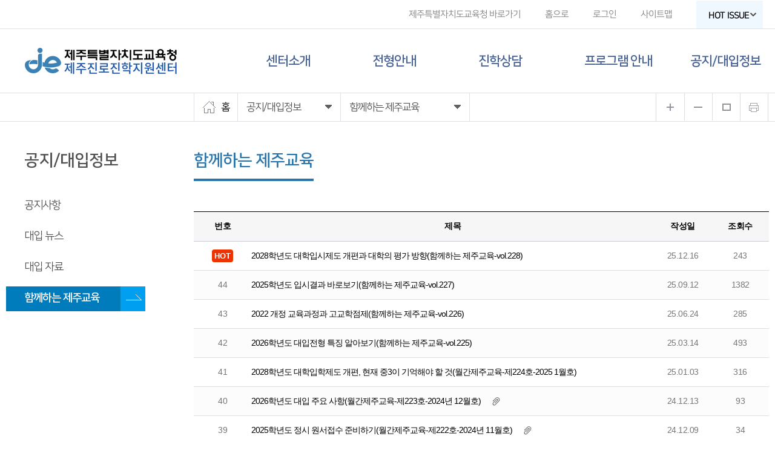

--- FILE ---
content_type: text/html;charset=utf-8
request_url: https://jinhak.jje.go.kr/board.do;jsessionid=06A01EC07FE13904046AAD50D32E6480;jsessionid=9067CB77A215569BA48D9D8036825221?bbsid=060700&act=list
body_size: 34194
content:
<!DOCTYPE html>
<html lang="ko">
<head>
<meta charset="UTF-8" />
<meta http-equiv="X-UA-Compatible" content="IE=edge">
<meta name="referrer" content="strict-origin-when-cross-origin" />
<meta name="viewport" content="width=device-width, initial-scale=1, minimum-scale=1, maximum-scale=1, user-scalable=no">
<meta name="keywords" content="센터소개, 상담코너, 진로지원, 진학지원, 알림마당, 대학진학, 고교진학, 진로정보, 학교별 진로계획" />
<meta name="description" content="제주진로진학지원센터" />
<meta name="robots" content="index,follow">
<meta property="og:title" content="제주특별자치도교육청 제주진로진학지원센터">
<meta property="og:description" content="제주특별자치도교육청 제주진로진학지원센터">
<script type="text/javascript" nonce="+NI4o3vvlfMl2gzQO5kTWw==">

function openLink(url){
	window.open(url, '_blank');
}
</script>	
<title>제주특별자치도교육청 제주진로진학지원센터</title>
<link rel="icon" href="/images/common/favicon.png?dummy=240702">
<link rel="stylesheet" type="text/css" href="/css/font.css">
<link href="/css/style.css?dummy=240702" rel="stylesheet">
<link href="/css/layout.css" rel="stylesheet">
<script src="/js/basics.js"></script>
<link rel="stylesheet" href="/css/swiper.min.css">
<script type="text/javascript" src="/js/swiper.min.js"></script>
<script type="text/javascript" src="/js/layout.js"></script>

<script type="text/javascript" src="/js/jquery.bxslider.min.js"></script>

</head>
<body>

	<form name="top_comm_chk" id="top_comm_chk">
<input type="hidden" name="baseUrl" id="baseUrl" value="/">
<input type="hidden" name="mainYN" id="mainYN" value="N">
<input type="hidden" name="t_userId" id="t_userId" value=''>
<input type="hidden" name="t_Type" id="t_Type" value=''>
<input type="hidden" name="t_PSid" id="t_PSid" value=''>
</form>

	


	<div class="jeju_hd clearfix hover_hd">
		<div class="jeju_lnb">
			<div class="hd_inner">
				<ul>
					<li class="first"><a href="https://www.jje.go.kr/" target="_blank" title="제주특별자치도교육청(새창)">제주특별자치도교육청 바로가기</a></li>
					<li><a href="/;jsessionid=C4DF497A834490333758BC8C2E6619F9" target="_top">홈으로</a></li>
					<li><a href="/login.do;jsessionid=C4DF497A834490333758BC8C2E6619F9">로그인</a></li>
						<li><a href="/sitemap.do;jsessionid=C4DF497A834490333758BC8C2E6619F9">사이트맵</a></li>		
					<li class="top_issue hot_lssue"><p class="title"><a href="#" style='font-weight: bold;'>HOT ISSUE<span></span></a></li>		
				</ul>
			</div>
		</div>

		<div id="PcTopMenu" class="jeju_gnb clearfix">
			
		</div>
				
		<!--  mobile 전용 메뉴  -->
		<div id="MobileTopMenu">		
						
		</div>	 		
		
		
		<div class="hot_lssue-info" style="display:none;">
			<div class="conts">
				<div class="hotIssue_title" style="text-align: center; font-size: 24px; font-weight: 600; width: 100%; float: left; position: relative;margin:-30px auto; color:#444;">제주진로진학지원센터 HOT ISSUE</div>					
				<ul id="hot_lssue-slider" class="hot_lssue-slider">
										
				</ul>
			</div>
			
		</div>
		
	
		<div class="sub_gnb">
			<p class="sub_pg_tit">
				공지/대입정보<img src="./img/sub_pg_more.png" alt="sub_pg_more"></p>
			<div class="sub_gnb_box">
				<ul>
				<li ><a href="/board.do;jsessionid=C4DF497A834490333758BC8C2E6619F9?bbsid=060300">공지사항</a></li>
					<li ><a href="/board.do;jsessionid=C4DF497A834490333758BC8C2E6619F9?bbsid=030200">대입 뉴스</a></li>
					<li ><a href="/board.do;jsessionid=C4DF497A834490333758BC8C2E6619F9?bbsid=030500">대입 자료</a></li>
					<li class="active"><a href="/board.do;jsessionid=C4DF497A834490333758BC8C2E6619F9?bbsid=060700">함께하는 제주교육</a></li>			
				</ul>	
			</div>
		</div>			
		<!--  mobile 전용 메뉴  -->
		
	</div>
	
	<script nonce="+NI4o3vvlfMl2gzQO5kTWw==">	
	function Hot_Issue_run_chk() {

		if($(".bbHot2").length > 0){
			
			var widths=$(window).innerWidth();
			if(widths>768){		        	        	
	    		// hot_lssue 
	        	$('.hot_lssue-slider').bxSlider({
	        		auto: true,
	        		controls: true,			
	        		autoControls: false,		
	        		infiniteLoop: true,
	        		hideControlOnEnd: false,
	        		minSlides: 4, // 최소 컨텐츠
	        		moveSlides: 1, // 움직일 갯수
	        		maxSlides: 4, // 최대 컨텐츠
	        		slideWidth: 230, // 길이
	        		slideMargin: 20 // 컨텐츠 마진
	        	});
	    	} else if(widths>670){        	        	        	
	        	// hot_lssue 
	        	$('.hot_lssue-slider').bxSlider({
	        		auto: true,
	        		controls: false,			
	        		autoControls: false,		
	        		infiniteLoop: true,
	        		hideControlOnEnd: false,
	        		minSlides: 2, // 최소 컨텐츠
	        		moveSlides: 1, // 움직일 갯수
	        		maxSlides: 2, // 최대 컨텐츠
	        		slideWidth: 230, // 길이
	        		slideMargin: 20 // 컨텐츠 마진
	        	});        
	        } else {        	        	        	
	        	// hot_lssue 
	        	$('.hot_lssue-slider').bxSlider({
	        		auto: true,
	        		controls: false,			
	        		autoControls: false,		
	        		infiniteLoop: true,
	        		hideControlOnEnd: false,
	        		minSlides: 1, // 최소 컨텐츠
	        		moveSlides: 1, // 움직일 갯수
	        		maxSlides: 1, // 최대 컨텐츠
	        		slideWidth: 230, // 길이
	        		slideMargin: 20 // 컨텐츠 마진
	        	});
	        }
			$('.hot_lssue-info').css('opacity', '95');
			$('.hot_lssue-info').hide();
		} else {
			setTimeout(Hot_Issue_run_chk, 2500);
		}
	}
	
	$(document).ready(function(){							
		var widths=$(window).innerWidth();					
        if(widths<=768){		        	        	
        	mMenuCreate();        	
        } else {      	        	        	
        	dMenuCreate();
        }
                        
        $.ajax({                    
            url:"/hotIssueAjax.do",
            headers: { 'Pragma': 'no-cache' },
            success:function(result) {	            
				$("#hot_lssue-slider").append(result);
				//Hot_Issue_run_chk();
            }
		});
        
    	/* hot_lssue */
    	$('.hot_lssue p.title a').on('click',function(e){
    		e.preventDefault();
    		if($('.hot_lssue p.title').hasClass('on')){
    			$(this).parent().removeClass('on');
    			$('.hotlssue_dim').hide();
    		}else{
    			$(this).parent().addClass('on');
    			$('.hotlssue_dim').show();
    		}
    		$('.hot_lssue-info').stop().animate({height:'toggle'},200);
    	});
    	$('.hot_lssue-info').css('opacity','0');
        Hot_Issue_run_chk();
        
	});	
	</script>
			<div id="sub_div">
		
		<div id="positionLayer" class="navi clearfix">
			<div class="inner">
				<div class="navi_box navi_1">
					<p class="navi_txt"><a href="/;jsessionid=C4DF497A834490333758BC8C2E6619F9"><img src="./img/home_icon.jpg" alt="홈">홈</a></p>
				</div>
				<div class="navi_box navi_2">
					<div class="navi_txt sub_pg_tit">
						공지/대입정보<div class="arr"></div>
					</div>
					
					<ul class="nav_ul nav_ul01">
						<li ><a href="/center_info.do;jsessionid=C4DF497A834490333758BC8C2E6619F9">센터소개</a></li>
						<!--<li ><a href="/board.do;jsessionid=C4DF497A834490333758BC8C2E6619F9?bbsid=020100">고입정보</a></li> -->
						<li ><a href="/univ_schedule.do;jsessionid=C4DF497A834490333758BC8C2E6619F9">전형안내</a></li>
<li ><a href="/counselBoard.do;jsessionid=C4DF497A834490333758BC8C2E6619F9?bbsid=040200">진학상담</a></li>
						<li ><a href="/board.do;jsessionid=C4DF497A834490333758BC8C2E6619F9?bbsid=060400">프로그램 안내</a></li>
						<li ><a href="/board.do;jsessionid=C4DF497A834490333758BC8C2E6619F9?bbsid=060300">공지/대입정보</a></li>
					</ul>
				</div>
				
				<div class="navi_box navi_3">
					<p class="navi_txt">함께하는 제주교육<img src="./img/navi_arr.png" class="arr" alt="메뉴"></p>
					<ul class="nav_ul nav_ul01">
						<li ><a href="/board.do;jsessionid=C4DF497A834490333758BC8C2E6619F9?bbsid=060300">공지사항</a></li>			
							<li ><a href="/board.do;jsessionid=C4DF497A834490333758BC8C2E6619F9?bbsid=030200">대입 뉴스</a></li>
							<li ><a href="/board.do;jsessionid=C4DF497A834490333758BC8C2E6619F9?bbsid=030500">대입 자료</a></li>
							<li class="active"><a href="/board.do;jsessionid=C4DF497A834490333758BC8C2E6619F9?bbsid=060700">함께하는 제주교육</a></li>
						</ul>
				</div>
				
				<div class="navi_box navi_4">
					<ul class="print">
						<!-- <li id="zoomIn" onclick="zoomIn();" title="웹페이지 확대"></li>
						<li id="zoomOut" onclick="zoomOut();" title="웹페이지 축소"></li>
						<li id="zoomReset" onclick="zoomReset();" title="웹페이지 기본크기"></li>
						<li id="print" onclick="printPage();" title="프린트"></li> -->
						<li id="zoomIn" title="웹페이지 확대"></li>
						<li id="zoomOut" title="웹페이지 축소"></li>
						<li id="zoomReset" title="웹페이지 기본크기"></li>
						<li id="print" title="프린트"></li>
					</ul>
					<script nonce="+NI4o3vvlfMl2gzQO5kTWw==">
						$('#zoomIn').click(function() {
						    zoomIn();
						});
	
						$('#zoomOut').click(function() {
						    zoomOut();
						});
	
						$('#zoomReset').click(function() {
						    zoomReset();
						});
	
						$('#print').click(function() {
						    printPage();
						});
					</script>
				</div>
			</div>
		</div>
		
		
		


<div class="inner">
			
			<div id="sub_lt">
			<h2 class="sub_lt_h2">공지/대입정보</h2>
			<ul class="sub_lt_ul">																				
				<li ><a href="/board.do;jsessionid=C4DF497A834490333758BC8C2E6619F9?bbsid=060300">공지사항</a></li>
				<li ><a href="/board.do;jsessionid=C4DF497A834490333758BC8C2E6619F9?bbsid=030200">대입 뉴스</a></li>
				<li ><a href="/board.do;jsessionid=C4DF497A834490333758BC8C2E6619F9?bbsid=030500">대입 자료</a></li>
				<li class="active"><a href="/board.do;jsessionid=C4DF497A834490333758BC8C2E6619F9?bbsid=060700">함께하는 제주교육</a></li>
			</ul>
		</div>
<div id="sub_rt">
					<div>
					<h3 class="sub_rt_h3">함께하는 제주교육</h3>
					</div>
		
					<!-- board -->
					<section class="board">
						<h3 class="blind">게시판 목록보기</h3>
	
						<!-- <p style="padding:10px;">게시판경로=bbs/basic/ - 게시판 ID=060700</p> -->
	
						<table class="tb_board _notice">
						<caption>함께하는 제주교육 : 번호, 제목, 작성일, 조회수 목록표입니다.</caption>
							<thead>
								<tr>
									<th scope="col">번호</th>
									<th scope="col">제목</th>
									<th scope="col">작성일</th>
									<th scope="col">조회수</th>
								</tr>
							</thead>
							<tbody><tr class="hotissue">								
									<td>45</td>
									<td class="subject"><a href="#" class="nonce_page_goRead" data-page="1" data-idx="3192">2028학년도 대학입시제도 개편과 대학의 평가 방향(함께하는 제주교육-vol.228)</a>
										<span class="spt_icon"></span>
									</td>
									<td>25.12.16</td>
									<td>243</td>
								</tr><tr>								
									<td>44</td>
									<td class="subject"><a href="#" class="nonce_page_goRead" data-page="1" data-idx="3176">2025학년도 입시결과 바로보기(함께하는 제주교육-vol.227)</a>
										<span class="spt_icon"></span>
									</td>
									<td>25.09.12</td>
									<td>1382</td>
								</tr><tr>								
									<td>43</td>
									<td class="subject"><a href="#" class="nonce_page_goRead" data-page="1" data-idx="3102">2022 개정 교육과정과 고교학점제(함께하는 제주교육-vol.226)</a>
										<span class="spt_icon"></span>
									</td>
									<td>25.06.24</td>
									<td>285</td>
								</tr><tr>								
									<td>42</td>
									<td class="subject"><a href="#" class="nonce_page_goRead" data-page="1" data-idx="3053">2026학년도 대입전형 특징 알아보기(함께하는 제주교육-vol.225)</a>
										<span class="spt_icon"></span>
									</td>
									<td>25.03.14</td>
									<td>493</td>
								</tr><tr>								
									<td>41</td>
									<td class="subject"><a href="#" class="nonce_page_goRead" data-page="1" data-idx="3033">2028학년도 대학입학제도 개편, 현재 중3이 기억해야 할 것(월간제주교육-제224호-2025 1월호)</a>
										<span class="spt_icon"></span>
									</td>
									<td>25.01.03</td>
									<td>316</td>
								</tr><tr>								
									<td>40</td>
									<td class="subject"><a href="#" class="nonce_page_goRead" data-page="1" data-idx="3025">2026학년도 대입 주요 사항(월간제주교육-제223호-2024년 12월호)</a>
										<span class="spt_icon"><i class="file"></i></span>
									</td>
									<td>24.12.13</td>
									<td>93</td>
								</tr><tr>								
									<td>39</td>
									<td class="subject"><a href="#" class="nonce_page_goRead" data-page="1" data-idx="3018">2025학년도 정시 원서접수 준비하기(월간제주교육-제222호-2024년 11월호)</a>
										<span class="spt_icon"><i class="file"></i></span>
									</td>
									<td>24.12.09</td>
									<td>34</td>
								</tr><tr>								
									<td>38</td>
									<td class="subject"><a href="#" class="nonce_page_goRead" data-page="1" data-idx="3002">2025 대학수학능력시험 어떻게 준비할까요(월간제주교육 제221호)</a>
										<span class="spt_icon"><i class="file"></i></span>
									</td>
									<td>24.10.26</td>
									<td>36</td>
								</tr><tr>								
									<td>37</td>
									<td class="subject"><a href="#" class="nonce_page_goRead" data-page="1" data-idx="3001">2025학년도 수시모집 원서접수와 면접대비하기(월간제주교육 제220호)</a>
										<span class="spt_icon"><i class="file"></i></span>
									</td>
									<td>24.10.26</td>
									<td>34</td>
								</tr><tr>								
									<td>36</td>
									<td class="subject"><a href="#" class="nonce_page_goRead" data-page="1" data-idx="2963">수시 원서접수를 위한 대학어디가 및 대입정보 활용하기(월간제주교육 제219호)</a>
										<span class="spt_icon"><i class="file"></i></span>
									</td>
									<td>24.08.20</td>
									<td>39</td>
								</tr></tbody>
							</table>
	
						<!-- 목록/글쓰기 button -->
						<div class="button">
							<span class="rt">
								<a href="board.do?bbsid=060700" class="btn_w100">목록</a>
								</span>
						</div>
	
						<!-- pageing -->
						<div class="pageing">
						<ul>
							<li class="bt_pre">
								</li>
							<li><a class="on" title="선택된 페이지">1</a><a href="#" class="nonce_goPage" data-page="2">2</a>
								<a href="#" class="nonce_goPage" data-page="3">3</a>
								<a href="#" class="nonce_goPage" data-page="4">4</a>
								<a href="#" class="nonce_goPage" data-page="5">5</a>
								</li>
							<li class="bt_next">
								</li>
						</ul>
						<script nonce="+NI4o3vvlfMl2gzQO5kTWw==">
$(document).ready(function() {
	$(document).off('click', '.nonce_goRead').on('click', '.nonce_goRead', function(e) {
	  e.preventDefault();
	  goRead($(this).data('idx'));
	});
	
	$(document).off('click', '.nonce_page_goRead').on('click', '.nonce_page_goRead', function(e) {
	  e.preventDefault();
	  goRead($(this).data('page'), $(this).data('idx'));
	});
	
	$(document).off('click', '.nonce_fileDownload').on('click', '.nonce_fileDownload', function(e) {
	  e.preventDefault();
	  fileDownload($(this).data('id'), $(this).data('idx'), $(this).data('fileidx'));
	});
	
	$(document).off('click', '.nonce_goPage').on('click', '.nonce_goPage', function(e) {
	  e.preventDefault();
	  goPage($(this).data('page'));
	});
	
	$(document).off('click', '.nonce_pageMove').on('click', '.nonce_pageMove', function(e) {
	  e.preventDefault();
	  pageMove($(this).data('page'));
	});
	
	$(document).off('click', '.nonce_alert').on('click', '.nonce_alert', function(e) {
	  e.preventDefault();
	  alert($(this).data('alert'));
	});
	
	$(document).off('click', '.nonce_file_download').on('click', '.nonce_file_download', function(e) {
	  e.preventDefault();
	  file_download();
	});
	
	$(document).off('click', '.nonce_goEditUpload').on('click', '.nonce_goEditUpload', function(e) {
	  e.preventDefault();
	  goEditUpload();
	});
	
	$(document).off('click', '.nonce_history_back').on('click', '.nonce_history_back', function(e) {
	  e.preventDefault();
	  history.back();
	});
	
	$(document).off('click', '.nonce_page_goWrite').on('click', '.nonce_page_goWrite', function(e) {
	  e.preventDefault();
	  goWrite($(this).data('page'));
	});
	
	$(document).off('click', '.nonce_page_goEdit').on('click', '.nonce_page_goEdit', function(e) {
	  e.preventDefault();
	  goEdit($(this).data('page'), $(this).data('idx'));
	});
	
	$(document).off('click', '.nonce_page_goDel').on('click', '.nonce_page_goDel', function(e) {
	  e.preventDefault();
	  goDel($(this).data('page'), $(this).data('idx'));
	});
	
	$(document).off('click', '.nonce_goEdit').on('click', '.nonce_goEdit', function() {
	  goEdit($(this).data('idx'));
	});
	
	$(document).off('click', '.nonce_goDel').on('click', '.nonce_goDel', function() {
	  goDel($(this).data('idx'));
	});
	
	$(document).off('click', '.nonce_goWriteUpload').on('click', '.nonce_goWriteUpload', function(e) {
	  e.preventDefault();
	  goWriteUpload();
	});
	
	$(document).off('click', '.nonce_goReplyUpload').on('click', '.nonce_goReplyUpload', function(e) {
	  e.preventDefault();
	  goReplyUpload();
	});
	
	$(document).off('click', '.nonce_page_goReply').on('click', '.nonce_page_goReply', function(e) {
	  e.preventDefault();
	  goReply($(this).data('page'), $(this).data('idx'));
	});
	
	$(document).off('click', '.nonce_fileDownload2').on('click', '.nonce_fileDownload2', function(e) {
	  e.preventDefault();
	  fileDownload2($(this).data('ref'), $(this).data('id'));
	});
	
	$(document).off('click', '.nonce_goIndex').on('click', '.nonce_goIndex', function(e) {
	  e.preventDefault();
	  goIndex($(this).data('index'));
	});
	
	$(document).off('click', '.nonce_goList').on('click', '.nonce_goList', function(e) {
	  e.preventDefault();
	  goList($(this).data('page'));
	});
	
	$(document).off('click', '.nonce_attachDownload').on('click', '.nonce_attachDownload', function(e) {
	  e.preventDefault();
	  attachDownload($(this).data('file'));
	});
	
	$(document).off('click', '.nonce_goMenu').on('click', '.nonce_goMenu', function(e) {
	  e.preventDefault();
	  _goMenu($(this).data('fIndex'), $(this).data('sIndex'));
	});
	
	$(document).off('click', '.nonce_updateStatus').on('click', '.nonce_updateStatus', function(e) {
        updateStatus($(this).data('idx'), $(this).data('type'), this);
    });
});
</script></div>
					<div class="clr"></div><!-- pageing :end -->
	
						<!-- search -->
						<div class="search">
						<form action="/board.do;jsessionid=C4DF497A834490333758BC8C2E6619F9" name="frmBoard" id="frmBoard" >
							<fieldset>
								<legend>전체검색</legend>
								<input type="hidden" name="act" id="act" value="list"/>
								<input type="hidden" name="bbsid" id="bbsid" value="060700"/>
								<input type="hidden" name="bbsidx" id="bbsidx" value=""/>
								<input type="hidden" name="page" id="page" value=""/>
								<label for="searchType">검색항목</label>
								<select id="searchType" name="searchType" title="검색항목을 선택하세요">
									<option value="TITLE" selected="selected">제목</option>
									<option value="CONTENT" >내용</option>
									<!--<option value="USER" >작성자</option> -->
								</select>
								<label for="keyword">검색어 입력</label>
								<input id="keyword" type="text" name="keyword" placeholder="검색어를 입력해주세요." value="">
								<button type="submit" form="frmBoard" title="검색"></button>
							</fieldset>
						</form>
					</div><!-- search:end -->
	
					</section>
					<!-- //board -->
				
			</div>

		</div>
		
	</div>

	<div id="ft_top">
		<div class="inner">
			<div class="ft_com">
				<a href="/location.do;jsessionid=C4DF497A834490333758BC8C2E6619F9">찾아오시는 길</a>
				<span>ㅣ</span>
				<a href="http://www.jje.go.kr/index.jje?menuCd=DOM_000000108004002000" target="_blank">개인정보처리방침</a>
				<span>ㅣ</span>
				<a href="http://www.jje.go.kr/index.jje?menuCd=DOM_000000108004001000" target="_blank"> 저작권정책 및 신고안내</a>
			</div>
			<select id="ft_select" >
				<option value="">관련기관 바로가기</option>				
				<option value="https://www.moe.go.kr/">교육부</option>
				<option value="https://www.jje.go.kr/">제주특별자치도교육청</option>
				<option value="https://www.jje.go.kr/jjse/">제주시교육지원청</option>
				<option value="https://www.jje.go.kr/jse/"> 서귀포시교육지원청</option>
				<option value="https://org.jje.go.kr/jiei/index.jje">제주국제교육정보원</option>
				<option value="https://org.jje.go.kr/lib/index.jje">제주도서관</option>
				<option value="https://org.jje.go.kr/lifelo/index.jje">제주학생문화원</option>
				<option value="https://org.jje.go.kr/sscc/index.jje">서귀포학생문화원</option>
				<option value="https://www.tamna.or.kr/">탐라교육원</option>
				<option value="https://org.jje.go.kr/jjemuseum/index.jje">제주교육박물관</option>
				<option value="https://www.gwe.go.kr/">강원도교육청</option>
				<option value="https://www.gne.go.kr/">경상남도교육청</option>
				<option value="https://www.gbe.kr/">경상북도교육청</option>
				<option value="https://www.goe.go.kr/">경기도교육청</option>
				<option value="https://www.gen.go.kr/">광주광역시교육청</option>
				<option value="https://www.dge.go.kr/">대구광역시교육청</option>
				<option value="https://www.dje.go.kr/">대전광역시교육청</option>
				<option value="https://www.pen.go.kr/">부산광역시교육청</option>
				<option value="https://www.sen.go.kr/">서울특별시교육청</option>
				<option value="https://use.go.kr/">울산광역시교육청</option>
				<option value="https://www.ice.go.kr/">인천광역시교육청</option>
				<option value="https://www.jne.go.kr/">전라남도교육청</option>
				<option value="https://www.cbe.go.kr/">충청북도교육청</option>
				<option value="https://www.jbe.go.kr/">전라북도교육청</option>
				<option value="http://www.cne.go.kr/">충청남도교육청</option>
				
			</select>
			<div class="pg_top"><img src="./img/top_img.png" alt="top_img"></div>
		</div>
	</div><!-- ft_top -->

	<div id="ft_bot">
		<div class="inner">
			<h1 class="ft_logo"><img src="./img/ft_logo.png?dummy=240702" alt="logo"></h1>
			<p class="ft_info">
			63119) 제주특별자치도 제주시 문연로 5.<br>
			전화 (064)710-0287(8), 팩스 (064)710-0279<br>
			<span>CopyRight © Jeju Special Self-Governing Provincial</span> <span>Office of Education. All Rights Reserved.</span>
			</p>
		</div>
	</div><p id="top_btn"><img src="./img/mob_top.png" alt="mob_top"></p><!-- ft_bot -->


	<script nonce="+NI4o3vvlfMl2gzQO5kTWw==">
	$(function() {
		$(".pg_top").on("click", function() {
			$("html, body").animate({scrollTop:0}, '500');
			return false;
		});
		$("#top_btn").on("click", function() {
			$("html, body").animate({scrollTop:0}, '500');
			return false;
		});
	});
	</script>
	
	<script type="text/javascript" nonce="+NI4o3vvlfMl2gzQO5kTWw==">
		$(document).ready(function() {
			$("#ft_select").on("change", function() {
	  	  		if(this.value) window.open(this.value);
		    });
		});
	</script><script type="text/javascript" src="/js/editor.common.js" charset="utf-8"></script>
	<script type="text/javascript" src="/js/jquery.fileDownload.js" charset="utf-8"></script>
	<script type="text/javascript" nonce="+NI4o3vvlfMl2gzQO5kTWw==">
		var editorUsed = false;
	
		var doubleSubmitFlag = false;

		function goPage(pageNum){
			$("#act").val("list");
			$("#page").val(pageNum);
			$("#frmBoard").attr("action","/board.do;jsessionid=C4DF497A834490333758BC8C2E6619F9");
			$("#frmBoard").submit();
		}
		
		function goRead(pageNum, bbsidx){
			$("#act").val("read");
			$("#bbsidx").val(bbsidx);
			$("#page").val(1);
		    $("#frmBoard").attr("action","/board.do;jsessionid=C4DF497A834490333758BC8C2E6619F9");
			$("#frmBoard").submit();
		}

		function goWrite(pageNum){
			$("#act").val("write");
			$("#page").val(pageNum);
			$("#frmBoard").attr("action","/board.do;jsessionid=C4DF497A834490333758BC8C2E6619F9");
			$("#frmBoard").submit();
		}
		
		function goEdit(pageNum, bbsidx){
			$("#act").val("edit");
			$("#bbsidx").val(bbsidx);
			$("#page").val(1);
		    $("#frmBoard").attr("action","/board.do;jsessionid=C4DF497A834490333758BC8C2E6619F9"); 
			$("#frmBoard").submit();
		}
		
		function goReply(pageNum, bbsidx){
			$("#act").val("reply");
			$("#bbsidx").val(bbsidx);
			$("#page").val(1);
		    $("#frmBoard").attr("action","/board.do;jsessionid=C4DF497A834490333758BC8C2E6619F9"); 
			$("#frmBoard").submit();
		}
		
		function goList(pageNum){
			$("#act").val("list");
			$("#page").val(1);
			$("#fileidx").val("");
			$("#frmBoard").attr("action","/board.do;jsessionid=C4DF497A834490333758BC8C2E6619F9"); 
			$("#frmBoard").submit();
		}
		
		function fileDownload(bbsid, bbsidx, fileidx){
		    $("#bbsid").val(bbsid);
		    $("#bbsidx").val(bbsidx);
		    $("#fileidx").val(fileidx);
		    $("#frmBoard").attr("action","/filedown.do;jsessionid=C4DF497A834490333758BC8C2E6619F9"); 
		    $("#frmBoard").submit();
		}
		
		function defaultValidate(){
			if(typeof additionalValidateBefore === 'function'){
				if(!additionalValidateBefore()){
					return false;
				}
			}
			if($("#addName").val() == '') {alert("이름을 입력하세요.");$("#addName").focus();return false;}
			if($("#title").val() == ''){alert("제목을 입력하세요.");$("#title").focus();return false;}
			if($("#itemContent").val() == ""){alert("내용을 입ㅇ력하세요.");$("#itemContent").focus();return false;}
			if(typeof additionalValidate === 'function'){
				if(!additionalValidate()){
					return false;
				}
			}
			return true;
		}

		function validationCheck(){
			var isCustomValidate = false;
			if(typeof customValidate === 'function'){
				isCustomValidate = true;
				if(!customValidate()){
					return false;
				}
			}
			if(!isCustomValidate){
				if(!defaultValidate()){
					return false;
				}
			}
			return true;
		}
		
		function forbiddenWord(text){
			var fbwArr = ['성매매','성매매알선','유흥알선','성접대','유흥업소','출장안마','조건만남','조건미팅','출장샵','성인출장','성인출장안마','성인마사지',
				'유흥예약','불법촬영','몰카','리벤지포르노','불법음란물','아동음란물','아동성착취물','불법영상유포','호빠','풀싸롱','룸살롱','합성영상','딥페이크','마약',
				'불법약물','마약판매','마약구매','마약유통','마약밀매','마약운반','빙두','떨액','얼음술','대마','대마초','필로폰','코카인','헤로인','엑스터시',
				'LSD','케타민','환각제','아이스','작대기','얼음','떨','브액','케이','MDMA','합성마약','운반','드랍','픽업','불법대출','사금융','대포통장','대포폰',
				'불법환전','환치기','금융사기','세탁','테더','코인','업비트','알트','암호화폐','보이스피싱','투자사기','코인사기','폰지사기','급전','즉시대출','무서류',
				'수수료선입금','보장수익','코인리딩','고수익방','불법도박','사설도박','온라인도박','도박사이트','토토사설','도박환전','충전','정산','픽공유','적중률','총판모집',
				'회원모집','카지노','실시간카지노','불법무기','총기판매','폭발물','칼판매불법','제작문의','실험용','부품구매','사제폭탄','화약제조','무기중개','개인정보판매',
				'개인정보유출','계정판매','계정거래','아이디판매','계정탈취','해킹의뢰','해킹서비스','크리덴셜','대량계정','자동수집','DB판매','텔레','텔그','텔레문의','텔문의',
				'그룹방','손대손','무통','연식계정','유령계정','유령작업','호스트바','호스트빠','호빠','남보도','정빠','티씨','꽁비','깔릉','스웨디시','건마'];
			for (var i = 0; i < fbwArr.length; i++) {
				if (text.indexOf(fbwArr[i]) !== -1) {
		            return fbwArr[i];
		        }
			}
			return null;
		}
		
		function validateForbiddenWords() {
		    var fbwTitle = $("#title").val();
		    var fbwContent = tinymce.get("itemContent").getContent({ format: 'text' });

		    var forbiddenTitle = forbiddenWord(fbwTitle);
		    if (forbiddenTitle) {
		        alert("제목에 금칙어가 포함되어 있습니다 : [" + forbiddenTitle + "]");
		        $("#title").focus();
		        return false;
		    }

		    var forbiddenContent = forbiddenWord(fbwContent);
		    if (forbiddenContent) {
		        alert("내용에 금칙어가 포함되어 있습니다 : [" + forbiddenContent + "]");
		        tinymce.get("itemContent").focus();
		        return false;
		    }

		    return true;
		}
		
		
		
		$(document).ready(function(){
			
		});		
	</script><script nonce="+NI4o3vvlfMl2gzQO5kTWw==">
$(document).ready(function() {
	$(document).off('click', '.nonce_goRead').on('click', '.nonce_goRead', function(e) {
	  e.preventDefault();
	  goRead($(this).data('idx'));
	});
	
	$(document).off('click', '.nonce_page_goRead').on('click', '.nonce_page_goRead', function(e) {
	  e.preventDefault();
	  goRead($(this).data('page'), $(this).data('idx'));
	});
	
	$(document).off('click', '.nonce_fileDownload').on('click', '.nonce_fileDownload', function(e) {
	  e.preventDefault();
	  fileDownload($(this).data('id'), $(this).data('idx'), $(this).data('fileidx'));
	});
	
	$(document).off('click', '.nonce_goPage').on('click', '.nonce_goPage', function(e) {
	  e.preventDefault();
	  goPage($(this).data('page'));
	});
	
	$(document).off('click', '.nonce_pageMove').on('click', '.nonce_pageMove', function(e) {
	  e.preventDefault();
	  pageMove($(this).data('page'));
	});
	
	$(document).off('click', '.nonce_alert').on('click', '.nonce_alert', function(e) {
	  e.preventDefault();
	  alert($(this).data('alert'));
	});
	
	$(document).off('click', '.nonce_file_download').on('click', '.nonce_file_download', function(e) {
	  e.preventDefault();
	  file_download();
	});
	
	$(document).off('click', '.nonce_goEditUpload').on('click', '.nonce_goEditUpload', function(e) {
	  e.preventDefault();
	  goEditUpload();
	});
	
	$(document).off('click', '.nonce_history_back').on('click', '.nonce_history_back', function(e) {
	  e.preventDefault();
	  history.back();
	});
	
	$(document).off('click', '.nonce_page_goWrite').on('click', '.nonce_page_goWrite', function(e) {
	  e.preventDefault();
	  goWrite($(this).data('page'));
	});
	
	$(document).off('click', '.nonce_page_goEdit').on('click', '.nonce_page_goEdit', function(e) {
	  e.preventDefault();
	  goEdit($(this).data('page'), $(this).data('idx'));
	});
	
	$(document).off('click', '.nonce_page_goDel').on('click', '.nonce_page_goDel', function(e) {
	  e.preventDefault();
	  goDel($(this).data('page'), $(this).data('idx'));
	});
	
	$(document).off('click', '.nonce_goEdit').on('click', '.nonce_goEdit', function() {
	  goEdit($(this).data('idx'));
	});
	
	$(document).off('click', '.nonce_goDel').on('click', '.nonce_goDel', function() {
	  goDel($(this).data('idx'));
	});
	
	$(document).off('click', '.nonce_goWriteUpload').on('click', '.nonce_goWriteUpload', function(e) {
	  e.preventDefault();
	  goWriteUpload();
	});
	
	$(document).off('click', '.nonce_goReplyUpload').on('click', '.nonce_goReplyUpload', function(e) {
	  e.preventDefault();
	  goReplyUpload();
	});
	
	$(document).off('click', '.nonce_page_goReply').on('click', '.nonce_page_goReply', function(e) {
	  e.preventDefault();
	  goReply($(this).data('page'), $(this).data('idx'));
	});
	
	$(document).off('click', '.nonce_fileDownload2').on('click', '.nonce_fileDownload2', function(e) {
	  e.preventDefault();
	  fileDownload2($(this).data('ref'), $(this).data('id'));
	});
	
	$(document).off('click', '.nonce_goIndex').on('click', '.nonce_goIndex', function(e) {
	  e.preventDefault();
	  goIndex($(this).data('index'));
	});
	
	$(document).off('click', '.nonce_goList').on('click', '.nonce_goList', function(e) {
	  e.preventDefault();
	  goList($(this).data('page'));
	});
	
	$(document).off('click', '.nonce_attachDownload').on('click', '.nonce_attachDownload', function(e) {
	  e.preventDefault();
	  attachDownload($(this).data('file'));
	});
	
	$(document).off('click', '.nonce_goMenu').on('click', '.nonce_goMenu', function(e) {
	  e.preventDefault();
	  _goMenu($(this).data('fIndex'), $(this).data('sIndex'));
	});
	
	$(document).off('click', '.nonce_updateStatus').on('click', '.nonce_updateStatus', function(e) {
        updateStatus($(this).data('idx'), $(this).data('type'), this);
    });
});
</script></body>
</html>


--- FILE ---
content_type: application/javascript;charset=UTF-8
request_url: https://jinhak.jje.go.kr/js/editor.common.js
body_size: 5123
content:
function initEditor(conentId, contentHeight)
{
	if(contentHeight == undefined || contentHeight == ""){
		contentHeight = 500
	}
	
	tinymce.init({
		selector: conentId,
		height: contentHeight,
		theme: 'modern',
		language : 'ko_KR',
		plugins: [
			'advlist autolink lists link charmap print preview hr anchor pagebreak',
			'searchreplace wordcount visualblocks visualchars code fullscreen',
			'insertdatetime media nonbreaking save table contextmenu directionality',
			'emoticons template paste textcolor colorpicker textpattern imagetools'
		],
		toolbar1: 'insertfile undo redo | fontsizeselect | forecolor link | bold italic | alignleft aligncenter alignright alignjustify | bullist numlist outdent indent |  fontselect',
		font_formats: '굴림=굴림;굴림체=굴림체;궁서=궁서;궁서체=궁서체;돋움=돋움;돋움체=돋움체;바탕=바탕;바탕체=바탕체;나눔고딕=나눔고딕;맑은고딕=맑은 고딕;',
		fontsize_formats: "8pt 9pt 10pt 11pt 12pt 14pt 18pt 24pt 30pt 36pt 48pt 60pt 72pt 96pt",
		content_style: "body { font-family: 굴림; }",
		color_cols: 5,
		image_advtab: true,
		paste_data_images: true,
		automatic_uploads: true,
		
		
		/*--------------------------------------------------
		//절대경로방식으로 변경함(아래2줄)...2020.05.29
		--------------------------------------------------*/
		relative_urls : false,	
		remove_script_host : false,
		/*--------------------------------------------------*/
		
		
		file_picker_callback: function(callback, value, meta) {
			imageFilePicker(callback, value, meta);
		}
	});	
}


function addUploadImages(imgName, tmpid, imgUrl, maxWidth){
	
	/*-----------------------------------------------------------
	//서버 URL경로설정에 따라 유동적으로 적용...2020.05.29
	//아이콘 이미지 경로 때문에 따로 추가함
	-----------------------------------------------------------*/
	
	// 22.06.03 수정 라인
	if($("#baseUrl").val() != undefined) {
		var baseUrl = $("#baseUrl").val();
		if( $("#baseUrl").val() == '/' ) {
			var baseUrl = "./";
		}
		var imgUrl = baseUrl + imgUrl;
	} else {
		var baseUrl = "./";
	}
	
	var tr = $("<tr/>");
	$("<td/>").text(imgName).appendTo(tr);

	var td = $("<td/>").appendTo(tr);
	var aIn = $('<a/>', {onclick:"editorInsertImage('"+tmpid+"', '"+imgUrl+"', "+maxWidth+")"});
	$('<img/>', {src:baseUrl+"images/img.png"}).appendTo(aIn);
	aIn.appendTo(td);

	var td = $("<td/>").appendTo(tr);
	var aIn = $('<a/>', {onclick:"deleteImage(this, '"+tmpid+"', '"+imgUrl+"')"});
	$('<img/>', {src:baseUrl+"images/trash.png"}).appendTo(aIn);
	aIn.appendTo(td);
	$('#uploadImages > tbody:last-child').append(tr);
	
	editorInsertImage(tmpid, imgUrl, maxWidth);
}

function editorInsertImage(tmpid, imgUrl, maxWidth){
	if((tinymce != null) && (tinymce != 'undefined')){
		var sHTML = "<p id=\"" + tmpid + "\"><img src='" + imgUrl + "' style='max-width: " + maxWidth + "px;'/></p>";
		tinymce.activeEditor.insertContent(sHTML);
	}
}

function deleteImage(obj,tmpid,imgUrl){
	if(confirm("선택한 이미지를 삭제 하시겠습니까?")){
		var jqxhr = $.post( "/tempImageDelete.do",
				{	tempId:tmpid
				}
		).done(function(data) {
			if(data.returnCode == "0" ){
			} else {
				alert(data.returnMessage)
			}
		}).fail(function(xhr, status, error) {
			alert( "삭제중 오류가 발생했습니다. 잠시후 다시 시도해주세요.\n" + error );
		}).always(function() {
			imageCount--;
			//무조건 삭제
			sContents = tinymce.activeEditor.getContent();
			while(true){
				sidx = sContents.indexOf("<p id=\"" + tmpid + "\">");
				if(sidx < 0){break;}
				eidx = sContents.indexOf("</p>", sidx);
				sContents = sContents.replace(sContents.substring(sidx, eidx+4), "");
			}
			tinymce.activeEditor.setContent(sContents);
			$(obj).parent().parent("tr").remove();
		});
	}
}


// 글 수정시에 기 등록된 파일은 실시간으로 삭제하지 않고 저장시 처리함
function deleteImageForExist(obj,tmpid,imgUrl, fileidx){

	if(confirm("선택한 이미지를 삭제 하시겠습니까?")){
		imageCount--;
		sContents = tinymce.activeEditor.getContent();
		while(true){
			sidx = sContents.indexOf("<p id=\"" + tmpid + "\">");
			if(sidx < 0){break;}
			eidx = sContents.indexOf("</p>", sidx);
			sContents = sContents.replace(sContents.substring(sidx, eidx+4), "");
		}
		tinymce.activeEditor.setContent(sContents);
		$(obj).parent().parent("tr").remove();
		var delfiles =  $("#delfiles").val();
		if((delfiles == null) || (delfiles == '')){
			delfiles = fileidx;
		} else {
			delfiles = delfiles + ";" +fileidx;
		}
		$("#delfiles").val(delfiles);
	}
}

function InitEditorUploadBefor(editorUsedCheck, contentid)
{
	if(editorUsedCheck){
		tinymce.triggerSave();
		var contents = $(contentid).val();
		if( contents == '&nbsp;' || contents == '<p>&nbsp;</p>' || contents == '<p><br></p>')  {
			$(contentid).val("");
        }
	}
}